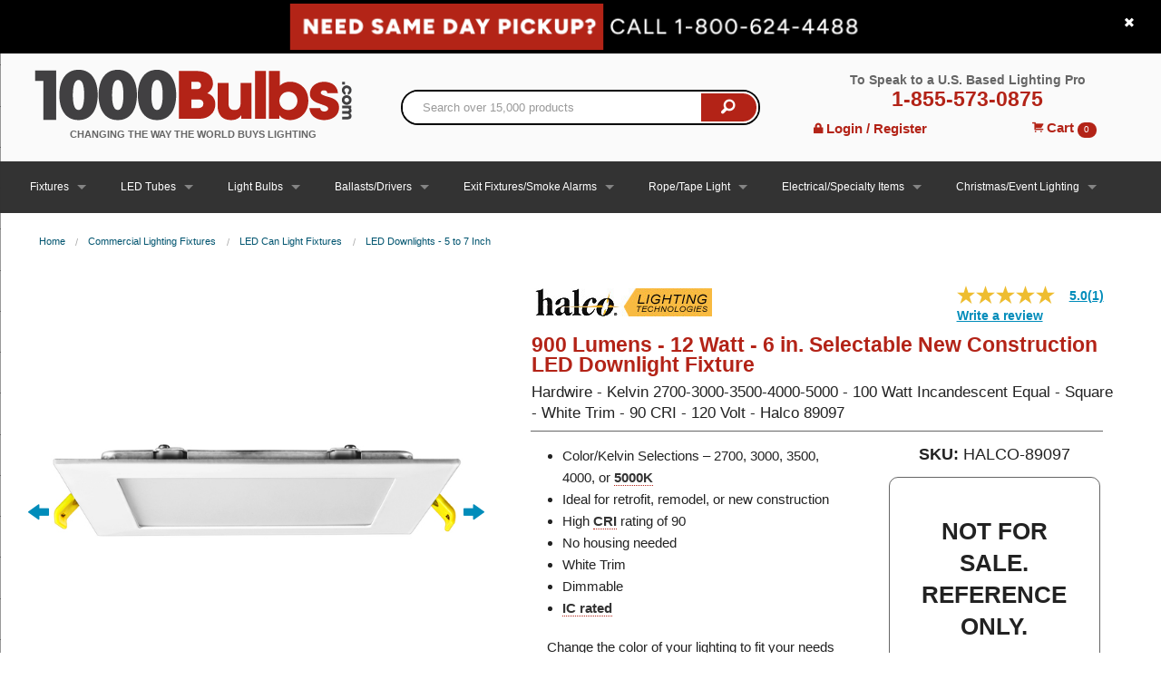

--- FILE ---
content_type: text/html; charset=utf-8
request_url: https://www.1000bulbs.com/fil/products/221497/breadcrumb?category=
body_size: 545
content:
<ul class='breadcrumbs'>
<li><a href="/">Home</a></li>
<li><a href="/category/lighting-fixtures">Commercial Lighting Fixtures</a></li>
<li><a href="/category/led-down-lights">LED Can Light Fixtures</a></li>
<li><a href="/category/5-6-inch-led-downlights">LED Downlights - 5 to 7 Inch</a></li>
</ul>




--- FILE ---
content_type: text/html;charset=utf-8
request_url: https://pnapi.invoca.net/2627/na.json
body_size: 232
content:
[{"requestId":"+18006244488","status":"success","formattedNumber":"855-573-0875","countryCode":"1","nationalNumber":"8555730875","lifetimeInSeconds":300,"overflow":null,"surge":null,"invocaId":"i-c89355bd-8a4a-4129-bce4-c01fc87de39f"},{"type":"settings","metrics":true}]

--- FILE ---
content_type: text/html;charset=utf-8
request_url: https://pnapi.invoca.net/2627/na.json
body_size: 232
content:
[{"requestId":"+18006244488","status":"success","formattedNumber":"855-573-0875","countryCode":"1","nationalNumber":"8555730875","lifetimeInSeconds":300,"overflow":null,"surge":null,"invocaId":"i-c89355bd-8a4a-4129-bce4-c01fc87de39f"},{"type":"settings","metrics":true}]

--- FILE ---
content_type: text/css
request_url: https://tags.srv.stackadapt.com/sa.css
body_size: -11
content:
:root {
    --sa-uid: '0-002bf915-a6ea-569c-5760-686da1672e0e';
}

--- FILE ---
content_type: text/javascript;charset=UTF-8
request_url: https://apps.bazaarvoice.com/apps/vendors/babel.js
body_size: 125
content:
/*! For license information please see babel.js.LICENSE.txt */
"use strict";(self.webpackChunk=self.webpackChunk||[]).push([["vendors/babel"],{"../node_modules/@babel/runtime/helpers/esm/extends.js":function(e,n,t){function r(){return r=Object.assign?Object.assign.bind():function(e){for(var n=1;n<arguments.length;n++){var t=arguments[n];for(var r in t)Object.prototype.hasOwnProperty.call(t,r)&&(e[r]=t[r])}return e},r.apply(this,arguments)}t.d(n,{Z:function(){return r}})}}]);